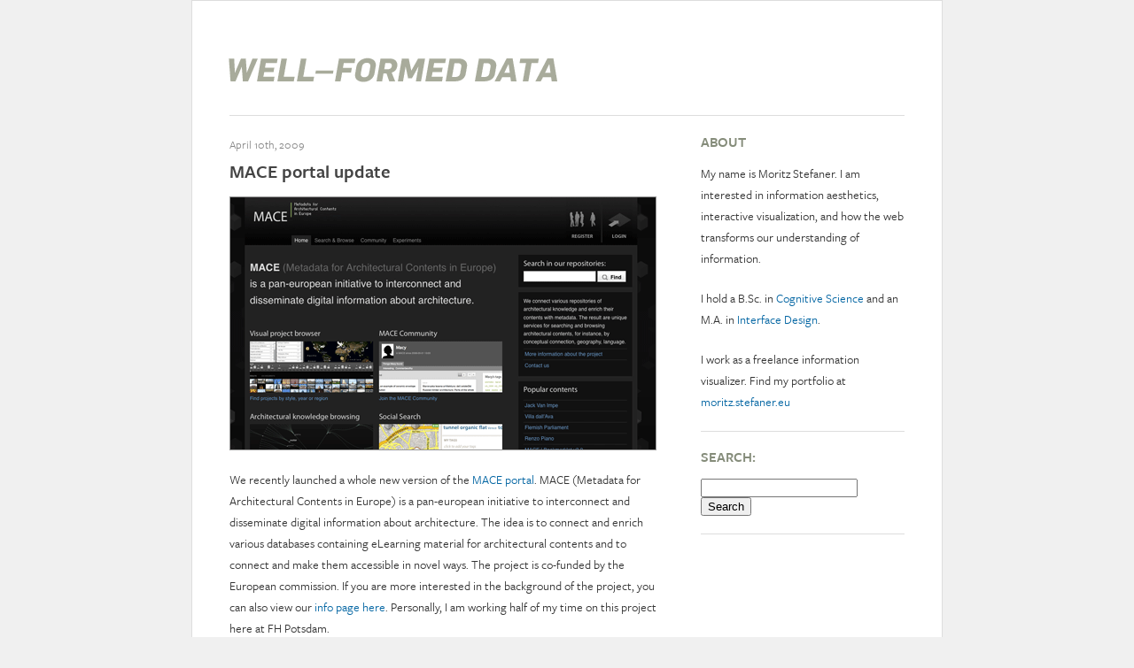

--- FILE ---
content_type: text/html; charset=UTF-8
request_url: https://well-formed-data.net/archives/tag/architecture
body_size: 6957
content:
<!DOCTYPE html PUBLIC "-//W3C//DTD XHTML 1.0 Transitional//EN" "http://www.w3.org/TR/xhtml1/DTD/xhtml1-transitional.dtd">
<html xmlns="http://www.w3.org/1999/xhtml">

<head profile="http://gmpg.org/xfn/11">
	<meta http-equiv="Content-Type" content="text/html; charset=UTF-8" />
	<title>Well-formed data &raquo; architecture</title>
	
	<style type="text/css" media="screen">
		@import url( https://well-formed-data.net/wp-content/themes/wfd/style.css );
	</style>
	
	<link rel="alternate" type="application/rss+xml" title="RSS 2.0" href="https://well-formed-data.net/feed" />
	<link rel="alternate" type="application/atom+xml" title="Atom 0.3" href="https://well-formed-data.net/feed/atom" />

	<!--
	<link rel="shortcut icon" type="image/ico" href="https://well-formed-data.net/wp-content/themes/wfd/favicon.ico" />
	-->
	<link rel="pingback" href="https://well-formed-data.net/xmlrpc.php" />
	
    	<link rel='archives' title='January 2016' href='https://well-formed-data.net/archives/date/2016/01' />
	<link rel='archives' title='May 2015' href='https://well-formed-data.net/archives/date/2015/05' />
	<link rel='archives' title='September 2014' href='https://well-formed-data.net/archives/date/2014/09' />
	<link rel='archives' title='August 2014' href='https://well-formed-data.net/archives/date/2014/08' />
	<link rel='archives' title='July 2014' href='https://well-formed-data.net/archives/date/2014/07' />
	<link rel='archives' title='June 2014' href='https://well-formed-data.net/archives/date/2014/06' />
	<link rel='archives' title='May 2014' href='https://well-formed-data.net/archives/date/2014/05' />
	<link rel='archives' title='April 2014' href='https://well-formed-data.net/archives/date/2014/04' />
	<link rel='archives' title='March 2014' href='https://well-formed-data.net/archives/date/2014/03' />
	<link rel='archives' title='February 2014' href='https://well-formed-data.net/archives/date/2014/02' />
	<link rel='archives' title='November 2013' href='https://well-formed-data.net/archives/date/2013/11' />
	<link rel='archives' title='September 2013' href='https://well-formed-data.net/archives/date/2013/09' />
	<link rel='archives' title='August 2013' href='https://well-formed-data.net/archives/date/2013/08' />
	<link rel='archives' title='May 2013' href='https://well-formed-data.net/archives/date/2013/05' />
	<link rel='archives' title='April 2013' href='https://well-formed-data.net/archives/date/2013/04' />
	<link rel='archives' title='March 2013' href='https://well-formed-data.net/archives/date/2013/03' />
	<link rel='archives' title='December 2012' href='https://well-formed-data.net/archives/date/2012/12' />
	<link rel='archives' title='September 2012' href='https://well-formed-data.net/archives/date/2012/09' />
	<link rel='archives' title='August 2012' href='https://well-formed-data.net/archives/date/2012/08' />
	<link rel='archives' title='July 2012' href='https://well-formed-data.net/archives/date/2012/07' />
	<link rel='archives' title='June 2012' href='https://well-formed-data.net/archives/date/2012/06' />
	<link rel='archives' title='May 2012' href='https://well-formed-data.net/archives/date/2012/05' />
	<link rel='archives' title='February 2012' href='https://well-formed-data.net/archives/date/2012/02' />
	<link rel='archives' title='January 2012' href='https://well-formed-data.net/archives/date/2012/01' />
	<link rel='archives' title='December 2011' href='https://well-formed-data.net/archives/date/2011/12' />
	<link rel='archives' title='November 2011' href='https://well-formed-data.net/archives/date/2011/11' />
	<link rel='archives' title='October 2011' href='https://well-formed-data.net/archives/date/2011/10' />
	<link rel='archives' title='September 2011' href='https://well-formed-data.net/archives/date/2011/09' />
	<link rel='archives' title='August 2011' href='https://well-formed-data.net/archives/date/2011/08' />
	<link rel='archives' title='July 2011' href='https://well-formed-data.net/archives/date/2011/07' />
	<link rel='archives' title='May 2011' href='https://well-formed-data.net/archives/date/2011/05' />
	<link rel='archives' title='April 2011' href='https://well-formed-data.net/archives/date/2011/04' />
	<link rel='archives' title='March 2011' href='https://well-formed-data.net/archives/date/2011/03' />
	<link rel='archives' title='February 2011' href='https://well-formed-data.net/archives/date/2011/02' />
	<link rel='archives' title='January 2011' href='https://well-formed-data.net/archives/date/2011/01' />
	<link rel='archives' title='December 2010' href='https://well-formed-data.net/archives/date/2010/12' />
	<link rel='archives' title='September 2010' href='https://well-formed-data.net/archives/date/2010/09' />
	<link rel='archives' title='June 2010' href='https://well-formed-data.net/archives/date/2010/06' />
	<link rel='archives' title='May 2010' href='https://well-formed-data.net/archives/date/2010/05' />
	<link rel='archives' title='April 2010' href='https://well-formed-data.net/archives/date/2010/04' />
	<link rel='archives' title='March 2010' href='https://well-formed-data.net/archives/date/2010/03' />
	<link rel='archives' title='February 2010' href='https://well-formed-data.net/archives/date/2010/02' />
	<link rel='archives' title='January 2010' href='https://well-formed-data.net/archives/date/2010/01' />
	<link rel='archives' title='December 2009' href='https://well-formed-data.net/archives/date/2009/12' />
	<link rel='archives' title='September 2009' href='https://well-formed-data.net/archives/date/2009/09' />
	<link rel='archives' title='August 2009' href='https://well-formed-data.net/archives/date/2009/08' />
	<link rel='archives' title='June 2009' href='https://well-formed-data.net/archives/date/2009/06' />
	<link rel='archives' title='May 2009' href='https://well-formed-data.net/archives/date/2009/05' />
	<link rel='archives' title='April 2009' href='https://well-formed-data.net/archives/date/2009/04' />
	<link rel='archives' title='March 2009' href='https://well-formed-data.net/archives/date/2009/03' />
	<link rel='archives' title='February 2009' href='https://well-formed-data.net/archives/date/2009/02' />
	<link rel='archives' title='January 2009' href='https://well-formed-data.net/archives/date/2009/01' />
	<link rel='archives' title='November 2008' href='https://well-formed-data.net/archives/date/2008/11' />
	<link rel='archives' title='September 2008' href='https://well-formed-data.net/archives/date/2008/09' />
	<link rel='archives' title='August 2008' href='https://well-formed-data.net/archives/date/2008/08' />
	<link rel='archives' title='July 2008' href='https://well-formed-data.net/archives/date/2008/07' />
	<link rel='archives' title='June 2008' href='https://well-formed-data.net/archives/date/2008/06' />
	<link rel='archives' title='May 2008' href='https://well-formed-data.net/archives/date/2008/05' />
	<link rel='archives' title='April 2008' href='https://well-formed-data.net/archives/date/2008/04' />
	<link rel='archives' title='March 2008' href='https://well-formed-data.net/archives/date/2008/03' />
	<link rel='archives' title='January 2008' href='https://well-formed-data.net/archives/date/2008/01' />
	<link rel='archives' title='December 2007' href='https://well-formed-data.net/archives/date/2007/12' />
	<link rel='archives' title='November 2007' href='https://well-formed-data.net/archives/date/2007/11' />
	<link rel='archives' title='October 2007' href='https://well-formed-data.net/archives/date/2007/10' />
	<link rel='archives' title='September 2007' href='https://well-formed-data.net/archives/date/2007/09' />
	<link rel='archives' title='August 2007' href='https://well-formed-data.net/archives/date/2007/08' />
	<link rel='archives' title='July 2007' href='https://well-formed-data.net/archives/date/2007/07' />
	<link rel='archives' title='June 2007' href='https://well-formed-data.net/archives/date/2007/06' />
	<link rel='archives' title='May 2007' href='https://well-formed-data.net/archives/date/2007/05' />
	<link rel='archives' title='April 2007' href='https://well-formed-data.net/archives/date/2007/04' />
	<link rel='archives' title='March 2007' href='https://well-formed-data.net/archives/date/2007/03' />
	<link rel='archives' title='February 2007' href='https://well-formed-data.net/archives/date/2007/02' />
	<link rel='archives' title='January 2007' href='https://well-formed-data.net/archives/date/2007/01' />
	<link rel='archives' title='December 2006' href='https://well-formed-data.net/archives/date/2006/12' />
	<link rel='archives' title='November 2006' href='https://well-formed-data.net/archives/date/2006/11' />
		<meta name='robots' content='max-image-preview:large' />
<link rel="alternate" type="application/rss+xml" title="Well-formed data &raquo; architecture Tag Feed" href="https://well-formed-data.net/archives/tag/architecture/feed" />
<style id='wp-img-auto-sizes-contain-inline-css' type='text/css'>
img:is([sizes=auto i],[sizes^="auto," i]){contain-intrinsic-size:3000px 1500px}
/*# sourceURL=wp-img-auto-sizes-contain-inline-css */
</style>
<style id='wp-emoji-styles-inline-css' type='text/css'>

	img.wp-smiley, img.emoji {
		display: inline !important;
		border: none !important;
		box-shadow: none !important;
		height: 1em !important;
		width: 1em !important;
		margin: 0 0.07em !important;
		vertical-align: -0.1em !important;
		background: none !important;
		padding: 0 !important;
	}
/*# sourceURL=wp-emoji-styles-inline-css */
</style>
<style id='wp-block-library-inline-css' type='text/css'>
:root{--wp-block-synced-color:#7a00df;--wp-block-synced-color--rgb:122,0,223;--wp-bound-block-color:var(--wp-block-synced-color);--wp-editor-canvas-background:#ddd;--wp-admin-theme-color:#007cba;--wp-admin-theme-color--rgb:0,124,186;--wp-admin-theme-color-darker-10:#006ba1;--wp-admin-theme-color-darker-10--rgb:0,107,160.5;--wp-admin-theme-color-darker-20:#005a87;--wp-admin-theme-color-darker-20--rgb:0,90,135;--wp-admin-border-width-focus:2px}@media (min-resolution:192dpi){:root{--wp-admin-border-width-focus:1.5px}}.wp-element-button{cursor:pointer}:root .has-very-light-gray-background-color{background-color:#eee}:root .has-very-dark-gray-background-color{background-color:#313131}:root .has-very-light-gray-color{color:#eee}:root .has-very-dark-gray-color{color:#313131}:root .has-vivid-green-cyan-to-vivid-cyan-blue-gradient-background{background:linear-gradient(135deg,#00d084,#0693e3)}:root .has-purple-crush-gradient-background{background:linear-gradient(135deg,#34e2e4,#4721fb 50%,#ab1dfe)}:root .has-hazy-dawn-gradient-background{background:linear-gradient(135deg,#faaca8,#dad0ec)}:root .has-subdued-olive-gradient-background{background:linear-gradient(135deg,#fafae1,#67a671)}:root .has-atomic-cream-gradient-background{background:linear-gradient(135deg,#fdd79a,#004a59)}:root .has-nightshade-gradient-background{background:linear-gradient(135deg,#330968,#31cdcf)}:root .has-midnight-gradient-background{background:linear-gradient(135deg,#020381,#2874fc)}:root{--wp--preset--font-size--normal:16px;--wp--preset--font-size--huge:42px}.has-regular-font-size{font-size:1em}.has-larger-font-size{font-size:2.625em}.has-normal-font-size{font-size:var(--wp--preset--font-size--normal)}.has-huge-font-size{font-size:var(--wp--preset--font-size--huge)}.has-text-align-center{text-align:center}.has-text-align-left{text-align:left}.has-text-align-right{text-align:right}.has-fit-text{white-space:nowrap!important}#end-resizable-editor-section{display:none}.aligncenter{clear:both}.items-justified-left{justify-content:flex-start}.items-justified-center{justify-content:center}.items-justified-right{justify-content:flex-end}.items-justified-space-between{justify-content:space-between}.screen-reader-text{border:0;clip-path:inset(50%);height:1px;margin:-1px;overflow:hidden;padding:0;position:absolute;width:1px;word-wrap:normal!important}.screen-reader-text:focus{background-color:#ddd;clip-path:none;color:#444;display:block;font-size:1em;height:auto;left:5px;line-height:normal;padding:15px 23px 14px;text-decoration:none;top:5px;width:auto;z-index:100000}html :where(.has-border-color){border-style:solid}html :where([style*=border-top-color]){border-top-style:solid}html :where([style*=border-right-color]){border-right-style:solid}html :where([style*=border-bottom-color]){border-bottom-style:solid}html :where([style*=border-left-color]){border-left-style:solid}html :where([style*=border-width]){border-style:solid}html :where([style*=border-top-width]){border-top-style:solid}html :where([style*=border-right-width]){border-right-style:solid}html :where([style*=border-bottom-width]){border-bottom-style:solid}html :where([style*=border-left-width]){border-left-style:solid}html :where(img[class*=wp-image-]){height:auto;max-width:100%}:where(figure){margin:0 0 1em}html :where(.is-position-sticky){--wp-admin--admin-bar--position-offset:var(--wp-admin--admin-bar--height,0px)}@media screen and (max-width:600px){html :where(.is-position-sticky){--wp-admin--admin-bar--position-offset:0px}}

/*# sourceURL=wp-block-library-inline-css */
</style><style id='global-styles-inline-css' type='text/css'>
:root{--wp--preset--aspect-ratio--square: 1;--wp--preset--aspect-ratio--4-3: 4/3;--wp--preset--aspect-ratio--3-4: 3/4;--wp--preset--aspect-ratio--3-2: 3/2;--wp--preset--aspect-ratio--2-3: 2/3;--wp--preset--aspect-ratio--16-9: 16/9;--wp--preset--aspect-ratio--9-16: 9/16;--wp--preset--color--black: #000000;--wp--preset--color--cyan-bluish-gray: #abb8c3;--wp--preset--color--white: #ffffff;--wp--preset--color--pale-pink: #f78da7;--wp--preset--color--vivid-red: #cf2e2e;--wp--preset--color--luminous-vivid-orange: #ff6900;--wp--preset--color--luminous-vivid-amber: #fcb900;--wp--preset--color--light-green-cyan: #7bdcb5;--wp--preset--color--vivid-green-cyan: #00d084;--wp--preset--color--pale-cyan-blue: #8ed1fc;--wp--preset--color--vivid-cyan-blue: #0693e3;--wp--preset--color--vivid-purple: #9b51e0;--wp--preset--gradient--vivid-cyan-blue-to-vivid-purple: linear-gradient(135deg,rgb(6,147,227) 0%,rgb(155,81,224) 100%);--wp--preset--gradient--light-green-cyan-to-vivid-green-cyan: linear-gradient(135deg,rgb(122,220,180) 0%,rgb(0,208,130) 100%);--wp--preset--gradient--luminous-vivid-amber-to-luminous-vivid-orange: linear-gradient(135deg,rgb(252,185,0) 0%,rgb(255,105,0) 100%);--wp--preset--gradient--luminous-vivid-orange-to-vivid-red: linear-gradient(135deg,rgb(255,105,0) 0%,rgb(207,46,46) 100%);--wp--preset--gradient--very-light-gray-to-cyan-bluish-gray: linear-gradient(135deg,rgb(238,238,238) 0%,rgb(169,184,195) 100%);--wp--preset--gradient--cool-to-warm-spectrum: linear-gradient(135deg,rgb(74,234,220) 0%,rgb(151,120,209) 20%,rgb(207,42,186) 40%,rgb(238,44,130) 60%,rgb(251,105,98) 80%,rgb(254,248,76) 100%);--wp--preset--gradient--blush-light-purple: linear-gradient(135deg,rgb(255,206,236) 0%,rgb(152,150,240) 100%);--wp--preset--gradient--blush-bordeaux: linear-gradient(135deg,rgb(254,205,165) 0%,rgb(254,45,45) 50%,rgb(107,0,62) 100%);--wp--preset--gradient--luminous-dusk: linear-gradient(135deg,rgb(255,203,112) 0%,rgb(199,81,192) 50%,rgb(65,88,208) 100%);--wp--preset--gradient--pale-ocean: linear-gradient(135deg,rgb(255,245,203) 0%,rgb(182,227,212) 50%,rgb(51,167,181) 100%);--wp--preset--gradient--electric-grass: linear-gradient(135deg,rgb(202,248,128) 0%,rgb(113,206,126) 100%);--wp--preset--gradient--midnight: linear-gradient(135deg,rgb(2,3,129) 0%,rgb(40,116,252) 100%);--wp--preset--font-size--small: 13px;--wp--preset--font-size--medium: 20px;--wp--preset--font-size--large: 36px;--wp--preset--font-size--x-large: 42px;--wp--preset--spacing--20: 0.44rem;--wp--preset--spacing--30: 0.67rem;--wp--preset--spacing--40: 1rem;--wp--preset--spacing--50: 1.5rem;--wp--preset--spacing--60: 2.25rem;--wp--preset--spacing--70: 3.38rem;--wp--preset--spacing--80: 5.06rem;--wp--preset--shadow--natural: 6px 6px 9px rgba(0, 0, 0, 0.2);--wp--preset--shadow--deep: 12px 12px 50px rgba(0, 0, 0, 0.4);--wp--preset--shadow--sharp: 6px 6px 0px rgba(0, 0, 0, 0.2);--wp--preset--shadow--outlined: 6px 6px 0px -3px rgb(255, 255, 255), 6px 6px rgb(0, 0, 0);--wp--preset--shadow--crisp: 6px 6px 0px rgb(0, 0, 0);}:where(.is-layout-flex){gap: 0.5em;}:where(.is-layout-grid){gap: 0.5em;}body .is-layout-flex{display: flex;}.is-layout-flex{flex-wrap: wrap;align-items: center;}.is-layout-flex > :is(*, div){margin: 0;}body .is-layout-grid{display: grid;}.is-layout-grid > :is(*, div){margin: 0;}:where(.wp-block-columns.is-layout-flex){gap: 2em;}:where(.wp-block-columns.is-layout-grid){gap: 2em;}:where(.wp-block-post-template.is-layout-flex){gap: 1.25em;}:where(.wp-block-post-template.is-layout-grid){gap: 1.25em;}.has-black-color{color: var(--wp--preset--color--black) !important;}.has-cyan-bluish-gray-color{color: var(--wp--preset--color--cyan-bluish-gray) !important;}.has-white-color{color: var(--wp--preset--color--white) !important;}.has-pale-pink-color{color: var(--wp--preset--color--pale-pink) !important;}.has-vivid-red-color{color: var(--wp--preset--color--vivid-red) !important;}.has-luminous-vivid-orange-color{color: var(--wp--preset--color--luminous-vivid-orange) !important;}.has-luminous-vivid-amber-color{color: var(--wp--preset--color--luminous-vivid-amber) !important;}.has-light-green-cyan-color{color: var(--wp--preset--color--light-green-cyan) !important;}.has-vivid-green-cyan-color{color: var(--wp--preset--color--vivid-green-cyan) !important;}.has-pale-cyan-blue-color{color: var(--wp--preset--color--pale-cyan-blue) !important;}.has-vivid-cyan-blue-color{color: var(--wp--preset--color--vivid-cyan-blue) !important;}.has-vivid-purple-color{color: var(--wp--preset--color--vivid-purple) !important;}.has-black-background-color{background-color: var(--wp--preset--color--black) !important;}.has-cyan-bluish-gray-background-color{background-color: var(--wp--preset--color--cyan-bluish-gray) !important;}.has-white-background-color{background-color: var(--wp--preset--color--white) !important;}.has-pale-pink-background-color{background-color: var(--wp--preset--color--pale-pink) !important;}.has-vivid-red-background-color{background-color: var(--wp--preset--color--vivid-red) !important;}.has-luminous-vivid-orange-background-color{background-color: var(--wp--preset--color--luminous-vivid-orange) !important;}.has-luminous-vivid-amber-background-color{background-color: var(--wp--preset--color--luminous-vivid-amber) !important;}.has-light-green-cyan-background-color{background-color: var(--wp--preset--color--light-green-cyan) !important;}.has-vivid-green-cyan-background-color{background-color: var(--wp--preset--color--vivid-green-cyan) !important;}.has-pale-cyan-blue-background-color{background-color: var(--wp--preset--color--pale-cyan-blue) !important;}.has-vivid-cyan-blue-background-color{background-color: var(--wp--preset--color--vivid-cyan-blue) !important;}.has-vivid-purple-background-color{background-color: var(--wp--preset--color--vivid-purple) !important;}.has-black-border-color{border-color: var(--wp--preset--color--black) !important;}.has-cyan-bluish-gray-border-color{border-color: var(--wp--preset--color--cyan-bluish-gray) !important;}.has-white-border-color{border-color: var(--wp--preset--color--white) !important;}.has-pale-pink-border-color{border-color: var(--wp--preset--color--pale-pink) !important;}.has-vivid-red-border-color{border-color: var(--wp--preset--color--vivid-red) !important;}.has-luminous-vivid-orange-border-color{border-color: var(--wp--preset--color--luminous-vivid-orange) !important;}.has-luminous-vivid-amber-border-color{border-color: var(--wp--preset--color--luminous-vivid-amber) !important;}.has-light-green-cyan-border-color{border-color: var(--wp--preset--color--light-green-cyan) !important;}.has-vivid-green-cyan-border-color{border-color: var(--wp--preset--color--vivid-green-cyan) !important;}.has-pale-cyan-blue-border-color{border-color: var(--wp--preset--color--pale-cyan-blue) !important;}.has-vivid-cyan-blue-border-color{border-color: var(--wp--preset--color--vivid-cyan-blue) !important;}.has-vivid-purple-border-color{border-color: var(--wp--preset--color--vivid-purple) !important;}.has-vivid-cyan-blue-to-vivid-purple-gradient-background{background: var(--wp--preset--gradient--vivid-cyan-blue-to-vivid-purple) !important;}.has-light-green-cyan-to-vivid-green-cyan-gradient-background{background: var(--wp--preset--gradient--light-green-cyan-to-vivid-green-cyan) !important;}.has-luminous-vivid-amber-to-luminous-vivid-orange-gradient-background{background: var(--wp--preset--gradient--luminous-vivid-amber-to-luminous-vivid-orange) !important;}.has-luminous-vivid-orange-to-vivid-red-gradient-background{background: var(--wp--preset--gradient--luminous-vivid-orange-to-vivid-red) !important;}.has-very-light-gray-to-cyan-bluish-gray-gradient-background{background: var(--wp--preset--gradient--very-light-gray-to-cyan-bluish-gray) !important;}.has-cool-to-warm-spectrum-gradient-background{background: var(--wp--preset--gradient--cool-to-warm-spectrum) !important;}.has-blush-light-purple-gradient-background{background: var(--wp--preset--gradient--blush-light-purple) !important;}.has-blush-bordeaux-gradient-background{background: var(--wp--preset--gradient--blush-bordeaux) !important;}.has-luminous-dusk-gradient-background{background: var(--wp--preset--gradient--luminous-dusk) !important;}.has-pale-ocean-gradient-background{background: var(--wp--preset--gradient--pale-ocean) !important;}.has-electric-grass-gradient-background{background: var(--wp--preset--gradient--electric-grass) !important;}.has-midnight-gradient-background{background: var(--wp--preset--gradient--midnight) !important;}.has-small-font-size{font-size: var(--wp--preset--font-size--small) !important;}.has-medium-font-size{font-size: var(--wp--preset--font-size--medium) !important;}.has-large-font-size{font-size: var(--wp--preset--font-size--large) !important;}.has-x-large-font-size{font-size: var(--wp--preset--font-size--x-large) !important;}
/*# sourceURL=global-styles-inline-css */
</style>

<style id='classic-theme-styles-inline-css' type='text/css'>
/*! This file is auto-generated */
.wp-block-button__link{color:#fff;background-color:#32373c;border-radius:9999px;box-shadow:none;text-decoration:none;padding:calc(.667em + 2px) calc(1.333em + 2px);font-size:1.125em}.wp-block-file__button{background:#32373c;color:#fff;text-decoration:none}
/*# sourceURL=/wp-includes/css/classic-themes.min.css */
</style>
<link rel="https://api.w.org/" href="https://well-formed-data.net/wp-json/" /><link rel="alternate" title="JSON" type="application/json" href="https://well-formed-data.net/wp-json/wp/v2/tags/178" /><link rel="EditURI" type="application/rsd+xml" title="RSD" href="https://well-formed-data.net/xmlrpc.php?rsd" />
<meta name="generator" content="WordPress 6.9" />
	<script type="text/javascript" src="//use.typekit.net/szq3zij.js"></script>
	<script type="text/javascript">try{Typekit.load();}catch(e){}</script>
	<!-- shadowbox -->

	<script type="text/javascript" src="http://moritz.stefaner.eu/public/lib/shadowbox/adapter/shadowbox-jquery.js"></script>
	<script type="text/javascript" src="http://moritz.stefaner.eu/public/lib/shadowbox/shadowbox.js"></script>
	
	<script type="text/javascript">
	
		Shadowbox.loadSkin('classic', 'http://moritz.stefaner.eu/public/lib/shadowbox/skin/'); // use the "classic" skin
		Shadowbox.loadLanguage('en', 'http://moritz.stefaner.eu/public/lib/shadowbox/lang/'); // use the English language
		Shadowbox.loadPlayer(['img', 'html', 'swf', 'iframe', 'qt'], 'http://moritz.stefaner.eu/public/lib/shadowbox/player/'); // use img and qt players
	
		window.onload = function(){
	
		    Shadowbox.init({
		        handleOversize:		"drag",
		        viewportPadding:	 10,
		        animSequence:		"sync",
		        resizeDuration:		0.33,
		        fadeDuration:		0.33,
		        initialHeight:		80,
		        initialWidth:		160,
		        overlayOpacity:		.9
	        
		    });
		};
	
		</script>

</head>
<!-- end header -->



<body>
<div class="container clearfix" id="container">

	<div id="skip">
		<p><a href="#content" title="Skip to site content">Skip to content</a></p>
		<p><a href="#search" title="Skip to search" accesskey="s">Skip to search - Accesskey = s</a></p>
	</div>
	
	<div class="span-18 last header">
		<!--<h1><a href="https://well-formed-data.net">Well-formed data</a></h1>-->
		<a href="/" style="background:none !important;"><img src="http://well-formed-data.net/wp-content/themes/wfd/images/wfd-logo.gif" height="31" style="margin:3em 0px 2.5em -3px;" /></a>
		<!--
		<ul>
			<li style="border:none"><a href="/">Home</a></li>
			<li class="page_item page-item-86"><a href="https://well-formed-data.net/thesis">Thesis</a></li>
<li class="page_item page-item-4"><a href="https://well-formed-data.net/badges">Badges</a></li>
<li class="page_item page-item-82"><a href="https://well-formed-data.net/publications">Publications</a></li>
		</ul>
		-->
	</div>
	
	<hr style="margin-top:0px;"/>

	<div class="span-12 append-1" id="content">
			
			<div class="meta_edit">
							</div>
	
			<div id="post-274">
				<div class="meta">
					April 10th, 2009				</div>
			
				<h2><a href="https://well-formed-data.net/archives/274/mace-portal-update" rel="bookmark">MACE portal update</a></h2>
				
				<div class="postBody">
					<p><a href="http://portal.mace-project.eu/"><img fetchpriority="high" decoding="async" class="alignnone size-full wp-image-276" title="MACE homepage" src="http://well-formed-data.net/wp-content/uploads/2009/04/home.gif" alt="MACE homepage" width="480" height="285" /></a></p>
<p>We recently launched a whole new version of the <a href="http://portal.mace-project.eu">MACE portal</a>. MACE (Metadata for Architectural Contents in Europe) is a pan-european initiative to interconnect and disseminate digital information about architecture. The idea is to connect and enrich various databases containing eLearning material for architectural contents and to connect and make them accessible in novel ways. The project is co-funded by the European commission. If you are more interested in the background of the project, you can also view our <a href="http://info.mace-project.eu">info page here</a>. Personally, I am working half of my time on this project here at FH Potsdam.</p>
<p>So, let me give you a little overview of the portal:<br />
 <a href="https://well-formed-data.net/archives/274/mace-portal-update#more-274" class="more-link"><strong>→ read more </strong></a></p>
				</div>

			</div>
		
			<div class="tags">
				<a href="https://well-formed-data.net/archives/tag/architecture" rel="tag">architecture</a>, <a href="https://well-formed-data.net/archives/tag/mace" rel="tag">MACE</a>, <a href="https://well-formed-data.net/archives/tag/visualization" rel="tag">visualization</a>, <a href="https://well-formed-data.net/archives/tag/web-portal" rel="tag">web portal</a>			</div>
		
<!--
			<div class="relatedPosts">
							</div>
	-->	
			<div class="comments">
								<a href="https://well-formed-data.net/archives/274/mace-portal-update#comments"><strong>4</strong> Comments</a>				&nbsp;
			</div>

			
		
			<div class="pageNav">
							</div>
	
	</div>
	
	<!-- Sidebar -->
	<div class="span-6 last sidebar">
			<div id="author">
		<h3>About</h3>
		<!--<div style="background:url(/wp-content/themes/wfd/images/mo.jpg) no-repeat right; height:72px;" >&nbsp;</div>-->
		<p>My name is Moritz Stefaner. I am interested in information aesthetics, interactive visualization, and how the web transforms our understanding of information.</p>

<p>I hold a B.Sc. in <a href="http://www.cogsci.uni-osnabrueck.de/">Cognitive Science</a> and an M.A. in <a href="http://interface.fh-potsdam.de">Interface Design</a>.</p> <p>I work as a freelance information visualizer. Find my portfolio at <a href="http://moritz.stefaner.eu">moritz.stefaner.eu</a></p>

	</div>
		
	<hr/>

		<h3>Search:</h3>
<form role="search" method="get" id="searchform" class="searchform" action="https://well-formed-data.net/">
				<div>
					<label class="screen-reader-text" for="s">Search for:</label>
					<input type="text" value="" name="s" id="s" />
					<input type="submit" id="searchsubmit" value="Search" />
				</div>
			</form>		
		<hr/>
	</div>
	<!-- End content -->
	
	<!-- begin footer -->
	<hr />
	<div class="span-18 last footer" id="footer">
		<p>
			A custom <a href="http://wordpress.org" title="Wordpress - As lovely as your Mum!">Wordpress</a> template, originally based on the Green Marin&eacute;e template by <a href="http://e-lusion.com" title="Ian Main - e-lusion.com">Ian Main</a>. Uses the fantastic <a href="http://code.google.com/p/blueprintcss/">Blueprint CSS framework</a> for tip-top web typo!
		</p>
	</div>
	
	<script type="speculationrules">
{"prefetch":[{"source":"document","where":{"and":[{"href_matches":"/*"},{"not":{"href_matches":["/wp-*.php","/wp-admin/*","/wp-content/uploads/*","/wp-content/*","/wp-content/plugins/*","/wp-content/themes/wfd/*","/*\\?(.+)"]}},{"not":{"selector_matches":"a[rel~=\"nofollow\"]"}},{"not":{"selector_matches":".no-prefetch, .no-prefetch a"}}]},"eagerness":"conservative"}]}
</script>
<script id="wp-emoji-settings" type="application/json">
{"baseUrl":"https://s.w.org/images/core/emoji/17.0.2/72x72/","ext":".png","svgUrl":"https://s.w.org/images/core/emoji/17.0.2/svg/","svgExt":".svg","source":{"concatemoji":"https://well-formed-data.net/wp-includes/js/wp-emoji-release.min.js?ver=6.9"}}
</script>
<script type="module">
/* <![CDATA[ */
/*! This file is auto-generated */
const a=JSON.parse(document.getElementById("wp-emoji-settings").textContent),o=(window._wpemojiSettings=a,"wpEmojiSettingsSupports"),s=["flag","emoji"];function i(e){try{var t={supportTests:e,timestamp:(new Date).valueOf()};sessionStorage.setItem(o,JSON.stringify(t))}catch(e){}}function c(e,t,n){e.clearRect(0,0,e.canvas.width,e.canvas.height),e.fillText(t,0,0);t=new Uint32Array(e.getImageData(0,0,e.canvas.width,e.canvas.height).data);e.clearRect(0,0,e.canvas.width,e.canvas.height),e.fillText(n,0,0);const a=new Uint32Array(e.getImageData(0,0,e.canvas.width,e.canvas.height).data);return t.every((e,t)=>e===a[t])}function p(e,t){e.clearRect(0,0,e.canvas.width,e.canvas.height),e.fillText(t,0,0);var n=e.getImageData(16,16,1,1);for(let e=0;e<n.data.length;e++)if(0!==n.data[e])return!1;return!0}function u(e,t,n,a){switch(t){case"flag":return n(e,"\ud83c\udff3\ufe0f\u200d\u26a7\ufe0f","\ud83c\udff3\ufe0f\u200b\u26a7\ufe0f")?!1:!n(e,"\ud83c\udde8\ud83c\uddf6","\ud83c\udde8\u200b\ud83c\uddf6")&&!n(e,"\ud83c\udff4\udb40\udc67\udb40\udc62\udb40\udc65\udb40\udc6e\udb40\udc67\udb40\udc7f","\ud83c\udff4\u200b\udb40\udc67\u200b\udb40\udc62\u200b\udb40\udc65\u200b\udb40\udc6e\u200b\udb40\udc67\u200b\udb40\udc7f");case"emoji":return!a(e,"\ud83e\u1fac8")}return!1}function f(e,t,n,a){let r;const o=(r="undefined"!=typeof WorkerGlobalScope&&self instanceof WorkerGlobalScope?new OffscreenCanvas(300,150):document.createElement("canvas")).getContext("2d",{willReadFrequently:!0}),s=(o.textBaseline="top",o.font="600 32px Arial",{});return e.forEach(e=>{s[e]=t(o,e,n,a)}),s}function r(e){var t=document.createElement("script");t.src=e,t.defer=!0,document.head.appendChild(t)}a.supports={everything:!0,everythingExceptFlag:!0},new Promise(t=>{let n=function(){try{var e=JSON.parse(sessionStorage.getItem(o));if("object"==typeof e&&"number"==typeof e.timestamp&&(new Date).valueOf()<e.timestamp+604800&&"object"==typeof e.supportTests)return e.supportTests}catch(e){}return null}();if(!n){if("undefined"!=typeof Worker&&"undefined"!=typeof OffscreenCanvas&&"undefined"!=typeof URL&&URL.createObjectURL&&"undefined"!=typeof Blob)try{var e="postMessage("+f.toString()+"("+[JSON.stringify(s),u.toString(),c.toString(),p.toString()].join(",")+"));",a=new Blob([e],{type:"text/javascript"});const r=new Worker(URL.createObjectURL(a),{name:"wpTestEmojiSupports"});return void(r.onmessage=e=>{i(n=e.data),r.terminate(),t(n)})}catch(e){}i(n=f(s,u,c,p))}t(n)}).then(e=>{for(const n in e)a.supports[n]=e[n],a.supports.everything=a.supports.everything&&a.supports[n],"flag"!==n&&(a.supports.everythingExceptFlag=a.supports.everythingExceptFlag&&a.supports[n]);var t;a.supports.everythingExceptFlag=a.supports.everythingExceptFlag&&!a.supports.flag,a.supports.everything||((t=a.source||{}).concatemoji?r(t.concatemoji):t.wpemoji&&t.twemoji&&(r(t.twemoji),r(t.wpemoji)))});
//# sourceURL=https://well-formed-data.net/wp-includes/js/wp-emoji-loader.min.js
/* ]]> */
</script>

<script type="text/javascript">
	var gaJsHost = (("https:" == document.location.protocol) ? "https://ssl." : "http://www.");
	document.write(unescape("%3Cscript src='" + gaJsHost + "google-analytics.com/ga.js' type='text/javascript'%3E%3C/script%3E"));
</script>
<script type="text/javascript">
	try {
	var pageTracker = _gat._getTracker("UA-66204-3");
	pageTracker._trackPageview();
	} catch(err) {}
</script>
</div> 	<!-- End container -->


</body>
</html>

--- FILE ---
content_type: text/css
request_url: https://well-formed-data.net/wp-content/themes/wfd/style.css
body_size: 1603
content:
/*
Theme Name: WFD
Theme URI: 
Description: Mo's custom tempate based on Green Marine, which was was designed and built specially for <a href="http://alexking.org">Alex King's</a> WordPress 1.5 themes competition.
Version: 1.0
Author: Moritz Stefaner, Alex King
Author URI: 

test

For the WordPress community (GPL), enjoy it guys.
by Ian Main - e-lusion.com
*/

/*

	1) General selectors - body,h1/h3,a,blockquote,code,p
	2) Structure - container,content,tagline
	3) Left selectors - main,meta,comments
	4) Right selectors - author,links,line,search,themes
	5) Footer - extras
	6) Forms - input,textarea
	7) Accessibility - skip,hr
	8) Hacks - clearfix

*/

/* 1) -=-=-=- General selectors -=-=-=- */

@import url("specials.css");
@import url("blueprint/screen.css");

@font-face {
  font-family: 'Droid Sans Web';
  font-style: normal;
  font-weight: normal;
  src: local('Droid Sans Web'), url('http://themes.googleusercontent.com/font?kit=rS9BT6-asrfjpkcV3DXf__esZW2xOQ-xsNqO47m55DA') format('truetype');
}
@font-face {
  font-family: 'Droid Sans Web';
  font-style: normal;
  font-weight: bold;
  src: local('Droid Sans Web'), url('http://themes.googleusercontent.com/font?kit=EFpQQyG9GqCrobXxL-KRMQJKKGfqHaYFsRG-T3ceEVo') format('truetype');
}

.wpp-comments, .wpp-views{
	display: none;
}

body {
	/*font-family: 'Lucida Grande', Arial, sans-serif;*/
	font-family: "freight-sans-pro", "Droid Sans Web", "Droid Sans", Calibri, Arial, sans-serif;
	background:#F0F0F0;
	line-height:1.75;
	margin:0 1.5em;
	font-size: 18px;
	font-weight: 400;
	color:#333;
}

strong{
	font-weight: 600;
	color: #505050;
}

html>body{
	font-size:14px;
}

ul, ol{
	margin-right: 0px;
}

.container{
	width:762px;
	background:#FFF;
	padding:1.5em 3em;
	border: 1px solid #DDD;
}

.sidebar{
}

.sidebar ul, .sidebar ol{
	list-style: none;
	margin-left: 0px;
}

.sidebar li{
	
}

h1, h2, h3 {
	font-weight: 500;
	color: #858c7a;
}

img{
	max-width: 100%;
	height: auto;
}


h2 {
	font-size: 1.5em;
	line-height:1.25 !important;
	margin-top:.33em;
	font-weight: 600 !important;
}

h2 a{
	font-weight: 600 !important;
	color: #444 !important;
}

h2 a:hover{
	color: #FFF !important;
}

h3 {
	font-size: 1.15em;
	font-weight: 600 !important;
	text-transform: uppercase;
}

.postBody {	
}

.postBody img{
	border: 1px solid #999;
	display:block;
	clear:both;
	float:none;
	margin:0px;
}

.header{
	
}

.header ul{
	list-style: none;
	margin-left: -.75em;
}

.header ul li{
	display:inline;
	padding: 0px .75em;
	border-left:1px solid #DDD;
}

	
h1 a:link, h1 a:visited {
	background:#fff;
	color: #333;
	text-decoration: none;
}
	
h1 a:hover, h1 a:active {
	background:#333;
	color: #fff;
	text-decoration: none;
}

	
a:link {
	color: #0064a2;
	font-weight:normal;
	text-decoration: none;
}
	
a:visited {
	color: #0064a2;
	text-decoration: none;
}
	
a:hover, a:active {
	background: #0064a2;
	color: #fff;
	text-decoration: none;
}

.tags, .comments {
	border-top: 1px dotted #ddd;
	padding:.75em 0px .75em 3em ;
}

.relatedPosts{
	padding:.75em 0px .25em 3em;

	margin:0px;
	border-top: 1px dotted #ddd;
}

.related_post img{
	display: none
}

.relatedPosts h3{
	font-size:1em;
	margin-bottom:.75em;
	color:#999;
}

.relatedPosts li{
	margin:0px;
	padding:.25em 0px;
	border-top: 1px dotted #ddd;
	color: #999;
}

.relatedPosts ul{
	margin:0px;
	padding:0px;
	list-style:none;
}

.tags {
	background: url(images/tag_pink.png) no-repeat 0px 50%;

}

.comments {
	background:url(images/comment.png) no-repeat 0px 50%;
	border-bottom:1px solid #999;
	margin-bottom:1.5em;
}

.tags a{
	
}

.tags a:link {
	color: #333;
	font-weight:normal;
}
	
.tags a:visited {
	color: #555;
	font-weight:normal;
}
	
.tags a:hover, a:active {
	background: #555;
	color:#fff;
}

.comments a{
	color: #555;
	font-weight:normal;
}
	
.comments a:link{
	color: #555;
	font-weight:normal;
}
	
.comments a:visited {
	color: #555;
}
	
.comments a:hover, a:active {
	background: #555;
	color:#fff;
}

blockquote {
	border-left: 3px solid #ddd;
	padding: 0 5px;
	margin: 0;
	font-style: italic;
}
	
code {
	font-family: Consolas, Monaco, Lucida Sans, monospace;
	background:#F0F0F0 none repeat scroll 0 0;
	display:block;
	font-size:0.8em;
	line-height:1;
	padding:0 10px;
}	
	

	
.commentlist {
}
	
.commentlist li {
	border-top: 1px solid #ddd;
	padding-top:.75em;
}

.comment_meta {
	font-size: .9em;
	color:#888;
}
	
.commentdate {
	font-size: .9em;
	color:#888;
	font-weight:normal;
}

.comment_author {

}
	
.comment_author a:visited {

}
	
.meta {
	font-size: .9em;
	color:#888;
}

.meta_edit {
	text-align:right;
	color:#888;
	font-size: .75em;
}
	
.meta:hover {
	/*background: #F7FEDC;*/
}
	
.highlight { /* Basic highlight for text */
	background: #F7FEDC;
}
	
.warning p { /* Used on the search page (image will appear if no result is found) */
	background: url(images/warning.gif) no-repeat left;
	height: 160px;
	padding: 20px 0 0 90px;
	font-size: 1.5em;
	margin: 0 0 0 10px;
}
	
.postinput {
	margin-left: 10px;
}

.pageNav {
	font-size:1.5em;
	margin-bottom:.75em;
}
	
/* 5)-=-=-=- Footer -=-=-=- */	
	
.footer {

}
	
.footer p {
	font-size: .75em;
	color: #999;
}
	
/* 6)-=-=-=- Forms -=-=-=- */
	
input {


}
	
textarea {

}
	

	
/* 7)-=-=-=- Accessibility -=-=-=- */
	
#skip {
	display: none;
	}

/* backtype */

.btc-summary{
	display:none;
}
#searchform{
	margin-bottom: 20px;
}
#searchform label{
display:none;
}

.postBody .wp_rp_content{
	display: none !important;
}

--- FILE ---
content_type: text/css
request_url: https://well-formed-data.net/wp-content/themes/wfd/specials.css
body_size: 442
content:
/*

	DELICIOUS BLOGBADGE

*/


.delicious-blogbadge-custom {
	border: none; width: 100%; position:relative; margin-bottom:.75em;
}
.delicious-blogbadge-custom .save-to-link {
clear: both; display: block;  text-align: left; margin-bottom:.75em;
text-decoration: none;
font-weight: bold;
background: url(http://images.del.icio.us/static/img/delicious.small.gif) no-repeat right 50%;
border: none !important;
}
.delicious-blogbadge-custom .url-link {
text-align: left; display: block; float: left;
text-decoration: none; 
position: absolute; bottom: 0px; left: 0px;
font-weight: bold;
border: none !important;
}
.delicious-blogbadge-custom .url-link .post-count {
 color: #333; 
}
.delicious-blogbadge-custom .empty-save-to-link {
display: none;
border: none !important;
}
.delicious-blogbadge-custom .empty-save-to-link-label {
display: block; font-size: .85em; text-align: center;
}
.delicious-blogbadge-custom .empty-message {
	float: left; font-size: .95em; display: block; font-weight: normal; width: 100%; 
}
.delicious-blogbadge-custom .post-count-label-before {
display: inline;
}
.delicious-blogbadge-custom .post-count {
display: inline; text-align: center;
}
.delicious-blogbadge-custom .post-count-label-after {
display: inline;
}
.delicious-blogbadge-custom .top-tags-container {
	text-align: left;  margin-bottom: 0.75em;
}
.delicious-blogbadge-custom .top-tags-title {
display: inline; font-weight: bold;
}
.delicious-blogbadge-custom .top-tags {
display: inline; margin: 0; padding: 0; text-indent: 0;
}
.delicious-blogbadge-custom .top-tags li {
 display: inline; list-style: none; margin: 0; 
}
.delicious-blogbadge-custom .top-tags li a {
padding: 0;
margin: 0;
text-decoration: none;
border: none !important;
}
.delicious-blogbadge-custom br {
clear: both;
}


/* librarything things */
.LTitem{
	float:left;
	display:block;
	clear:none;
	margin-right:.75em;
	margin-bottom:.75em;
}

.LTwrapper{
	clear:both;
}

.LTprovided{
	float:left;
	display:block;
	clear:both;
}

.LTheader{
	color: #444;
	font-family: 'Lucida Grande', Arial, sans-serif;
	font-size:1em;
	margin: 0px;
	text-transform: uppercase;
	font-weight: bold;
	letter-spacing: 0;
}

/* end librarything things */

/* lijit wijit */

.wijit {
	padding-bottom:1.5em;
	
}

.wijit a{
	text-decoration: none !important;
	font-weight:normal !important;
}

/* end lijit wijit */


/* hResume*/

.hresume h1{

	
}

.hresume h2{

}
.hresume ul, .hresume li, .hresume dd, .hresume dt{

}

.hresume dt{

}

.hresume dt{

}